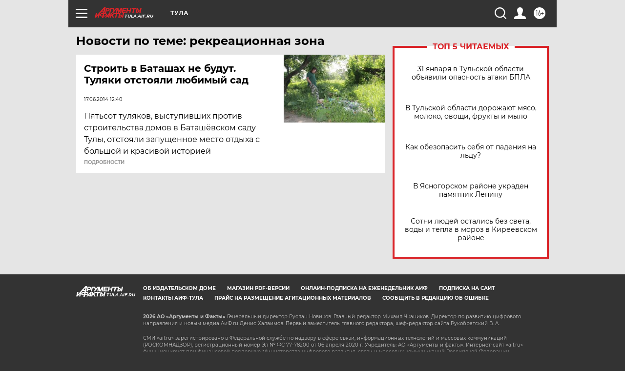

--- FILE ---
content_type: text/html
request_url: https://tns-counter.ru/nc01a**R%3Eundefined*aif_ru/ru/UTF-8/tmsec=aif_ru/257575099***
body_size: -72
content:
22436E1A697EA918X1769908504:22436E1A697EA918X1769908504